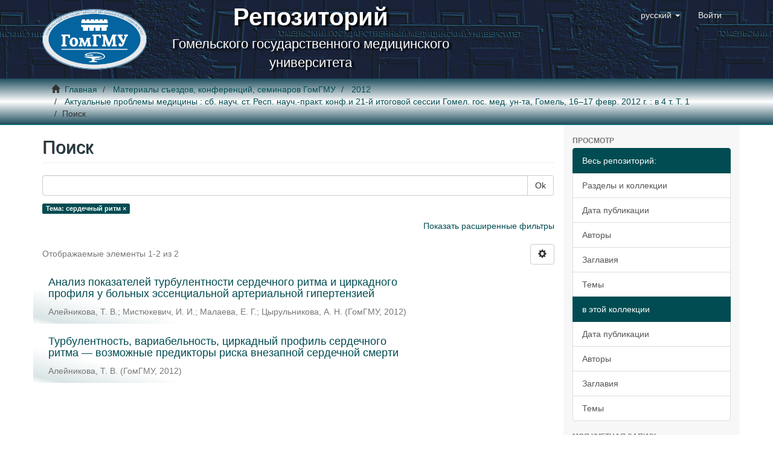

--- FILE ---
content_type: text/html;charset=utf-8
request_url: https://elib.gsmu.by/handle/GomSMU/4216/discover?filtertype=subject&filter_relational_operator=equals&filter=%D1%81%D0%B5%D1%80%D0%B4%D0%B5%D1%87%D0%BD%D1%8B%D0%B9+%D1%80%D0%B8%D1%82%D0%BC
body_size: 32562
content:
<!DOCTYPE html>
            <!--[if lt IE 7]> <html class="no-js lt-ie9 lt-ie8 lt-ie7" lang="en"> <![endif]-->
            <!--[if IE 7]>    <html class="no-js lt-ie9 lt-ie8" lang="en"> <![endif]-->
            <!--[if IE 8]>    <html class="no-js lt-ie9" lang="en"> <![endif]-->
            <!--[if gt IE 8]><!--> <html class="no-js" lang="en"> <!--<![endif]-->
            <head><META http-equiv="Content-Type" content="text/html; charset=UTF-8">
<meta content="text/html; charset=UTF-8" http-equiv="Content-Type">
<meta content="IE=edge,chrome=1" http-equiv="X-UA-Compatible">
<meta content="width=device-width,initial-scale=1" name="viewport">
<link rel="shortcut icon" href="/themes/Mirage2/images/favicon.ico">
<link rel="apple-touch-icon" href="/themes/Mirage2/images/apple-touch-icon.png">
<meta name="Generator" content="DSpace 5.10">
<link href="/themes/Mirage2/styles/main.css" rel="stylesheet">
<link type="application/opensearchdescription+xml" rel="search" href="http://elib.gsmu.by:80/open-search/description.xml" title="DSpace">
<script>
                //Clear default text of emty text areas on focus
                function tFocus(element)
                {
                if (element.value == ' '){element.value='';}
                }
                //Clear default text of emty text areas on submit
                function tSubmit(form)
                {
                var defaultedElements = document.getElementsByTagName("textarea");
                for (var i=0; i != defaultedElements.length; i++){
                if (defaultedElements[i].value == ' '){
                defaultedElements[i].value='';}}
                }
                //Disable pressing 'enter' key to submit a form (otherwise pressing 'enter' causes a submission to start over)
                function disableEnterKey(e)
                {
                var key;

                if(window.event)
                key = window.event.keyCode;     //Internet Explorer
                else
                key = e.which;     //Firefox and Netscape

                if(key == 13)  //if "Enter" pressed, then disable!
                return false;
                else
                return true;
                }
            </script><!--[if lt IE 9]>
                <script src="/themes/Mirage2/vendor/html5shiv/dist/html5shiv.js"> </script>
                <script src="/themes/Mirage2/vendor/respond/dest/respond.min.js"> </script>
                <![endif]--><script src="/themes/Mirage2/vendor/modernizr/modernizr.js"> </script>
<title>Поиск</title>
</head><body>
<header>
<div role="navigation" class="navbar navbar-default navbar-static-top">
<div class="container">
<div class="navbar-header">
<button data-toggle="offcanvas" class="navbar-toggle" type="button"><span class="sr-only">Переключатель навигации</span><span class="icon-bar"></span><span class="icon-bar"></span><span class="icon-bar"></span></button><a class="navbar-brand" href="/"><img src="/themes/Mirage2/images/gsmu_logo_small.png"></a>
<div class="brand-name">
<b class="brand-name-source">Репозиторий</b>
<br>Гомельского государственного медицинского университета
                        </div>
<div class="navbar-header pull-right visible-xs hidden-sm hidden-md hidden-lg">
<ul class="nav nav-pills pull-left ">
<li class="dropdown" id="ds-language-selection-xs">
<button data-toggle="dropdown" class="dropdown-toggle navbar-toggle navbar-link" role="button" href="#" id="language-dropdown-toggle-xs"><b aria-hidden="true" class="visible-xs glyphicon glyphicon-globe"></b></button>
<ul data-no-collapse="true" aria-labelledby="language-dropdown-toggle-xs" role="menu" class="dropdown-menu pull-right">
<li role="presentation" class="disabled">
<a href="?locale-attribute=ru">русский</a>
</li>
<li role="presentation">
<a href="?locale-attribute=en">English</a>
</li>
</ul>
</li>
<li>
<form method="get" action="/login" style="display: inline">
<button class="navbar-toggle navbar-link"><b aria-hidden="true" class="visible-xs glyphicon glyphicon-user"></b></button>
</form>
</li>
</ul>
</div>
</div>
<div class="navbar-header pull-right hidden-xs">
<ul class="nav navbar-nav pull-left">
<li class="dropdown" id="ds-language-selection">
<a data-toggle="dropdown" class="dropdown-toggle" role="button" href="#" id="language-dropdown-toggle"><span class="hidden-xs">русский&nbsp;<b class="caret"></b></span></a>
<ul data-no-collapse="true" aria-labelledby="language-dropdown-toggle" role="menu" class="dropdown-menu pull-right">
<li role="presentation" class="disabled">
<a href="?filtertype=subject&filter_relational_operator=equals&filter=%D1%81%D0%B5%D1%80%D0%B4%D0%B5%D1%87%D0%BD%D1%8B%D0%B9+%D1%80%D0%B8%D1%82%D0%BC&locale-attribute=ru">русский</a>
</li>
<li role="presentation">
<a href="?filtertype=subject&filter_relational_operator=equals&filter=%D1%81%D0%B5%D1%80%D0%B4%D0%B5%D1%87%D0%BD%D1%8B%D0%B9+%D1%80%D0%B8%D1%82%D0%BC&locale-attribute=en">English</a>
</li>
</ul>
</li>
</ul>
<ul class="nav navbar-nav pull-left">
<li>
<a href="/login"><span class="hidden-xs">Войти</span></a>
</li>
</ul>
<button type="button" class="navbar-toggle visible-sm" data-toggle="offcanvas"><span class="sr-only">Переключатель навигации</span><span class="icon-bar"></span><span class="icon-bar"></span><span class="icon-bar"></span></button>
</div>
</div>
</div>
</header>
<div class="trail-wrapper hidden-print">
<div class="container">
<div class="row">
<div class="col-xs-12">
<div class="breadcrumb dropdown visible-xs">
<a data-toggle="dropdown" class="dropdown-toggle" role="button" href="#" id="trail-dropdown-toggle">Поиск&nbsp;<b class="caret"></b></a>
<ul aria-labelledby="trail-dropdown-toggle" role="menu" class="dropdown-menu">
<li role="presentation">
<a role="menuitem" href="/"><i aria-hidden="true" class="glyphicon glyphicon-home"></i>&nbsp;
                        Главная</a>
</li>
<li role="presentation">
<a role="menuitem" href="/handle/GomSMU/61">Материалы съездов, конференций, семинаров ГомГМУ</a>
</li>
<li role="presentation">
<a role="menuitem" href="/handle/GomSMU/4187">2012</a>
</li>
<li role="presentation">
<a role="menuitem" href="/handle/GomSMU/4216">Актуальные проблемы медицины : сб. науч. ст. Респ. науч.-практ. конф.и 21-й итоговой сессии Гомел. гос. мед. ун-та, Гомель, 16&ndash;17 февр. 2012 г. : в 4 т. Т. 1 ﻿</a>
</li>
<li role="presentation" class="disabled">
<a href="#" role="menuitem">Поиск</a>
</li>
</ul>
</div>
<ul class="breadcrumb hidden-xs">
<li>
<i aria-hidden="true" class="glyphicon glyphicon-home"></i>&nbsp;
            <a href="/">Главная</a>
</li>
<li>
<a href="/handle/GomSMU/61">Материалы съездов, конференций, семинаров ГомГМУ</a>
</li>
<li>
<a href="/handle/GomSMU/4187">2012</a>
</li>
<li>
<a href="/handle/GomSMU/4216">Актуальные проблемы медицины : сб. науч. ст. Респ. науч.-практ. конф.и 21-й итоговой сессии Гомел. гос. мед. ун-та, Гомель, 16&ndash;17 февр. 2012 г. : в 4 т. Т. 1 ﻿</a>
</li>
<li class="active">Поиск</li>
</ul>
</div>
</div>
</div>
</div>
<div class="hidden" id="no-js-warning-wrapper">
<div id="no-js-warning">
<div class="notice failure">JavaScript is disabled for your browser. Some features of this site may not work without it.</div>
</div>
</div>
<div class="container" id="main-container">
<div class="row row-offcanvas row-offcanvas-right">
<div class="horizontal-slider clearfix">
<div class="col-xs-12 col-sm-12 col-md-9 main-content">
<div>
<h2 class="ds-div-head page-header first-page-header">Поиск</h2>
<div id="aspect_discovery_SimpleSearch_div_search" class="ds-static-div primary">
<p class="ds-paragraph">
<input id="aspect_discovery_SimpleSearch_field_discovery-json-search-url" class="ds-hidden-field form-control" name="discovery-json-search-url" type="hidden" value="http://elib.gsmu.by:80/JSON/discovery/search">
</p>
<p class="ds-paragraph">
<input id="aspect_discovery_SimpleSearch_field_discovery-json-scope" class="ds-hidden-field form-control" name="discovery-json-scope" type="hidden" value="GomSMU/4216">
</p>
<p class="ds-paragraph">
<input id="aspect_discovery_SimpleSearch_field_contextpath" class="ds-hidden-field form-control" name="contextpath" type="hidden" value="">
</p>
<div id="aspect_discovery_SimpleSearch_div_discovery-search-box" class="ds-static-div discoverySearchBox">
<form id="aspect_discovery_SimpleSearch_div_general-query" class="ds-interactive-div discover-search-box" action="discover" method="get" onsubmit="javascript:tSubmit(this);">
<fieldset id="aspect_discovery_SimpleSearch_list_primary-search" class="ds-form-list">
<div class="ds-form-item row">
<div class="col-sm-12">
<p class="input-group">
<input id="aspect_discovery_SimpleSearch_field_query" class="ds-text-field form-control" name="query" type="text" value=""><span class="input-group-btn"><button id="aspect_discovery_SimpleSearch_field_submit" class="ds-button-field btn btn-default search-icon search-icon" name="submit" type="submit">Ok</button></span>
</p>
</div>
</div>
<div id="filters-overview-wrapper-squared"></div>
</fieldset>
<p class="ds-paragraph">
<input id="aspect_discovery_SimpleSearch_field_filtertype_0" class="ds-hidden-field form-control" name="filtertype_0" type="hidden" value="subject">
</p>
<p class="ds-paragraph">
<input id="aspect_discovery_SimpleSearch_field_filter_relational_operator_0" class="ds-hidden-field form-control" name="filter_relational_operator_0" type="hidden" value="equals">
</p>
<p class="ds-paragraph">
<input id="aspect_discovery_SimpleSearch_field_filter_0" class="ds-hidden-field form-control" name="filter_0" type="hidden" value="сердечный ритм">
</p>
</form>
<form id="aspect_discovery_SimpleSearch_div_search-filters" class="ds-interactive-div discover-filters-box " action="discover" method="get" onsubmit="javascript:tSubmit(this);">
<div class="ds-static-div clearfix">
<p class="ds-paragraph pull-right">
<a href="#" class="show-advanced-filters">Показать расширенные фильтры</a><a href="#" class="hide-advanced-filters hidden">Скрыть расширенные фильтры</a>
</p>
</div>
<h3 class="ds-div-head discovery-filters-wrapper-head hidden">Фильтры</h3>
<div id="aspect_discovery_SimpleSearch_div_discovery-filters-wrapper" class="ds-static-div  hidden">
<p class="ds-paragraph">Используйте фильтры для улучшения результатов поиска.</p>
<script type="text/javascript">
                if (!window.DSpace) {
                    window.DSpace = {};
                }
                if (!window.DSpace.discovery) {
                    window.DSpace.discovery = {};
                }
                if (!window.DSpace.discovery.filters) {
                    window.DSpace.discovery.filters = [];
                }
                window.DSpace.discovery.filters.push({
                    type: 'subject',
                    relational_operator: 'equals',
                    query: '\u0441\u0435\u0440\u0434\u0435\u0447\u043D\u044B\u0439 \u0440\u0438\u0442\u043C',
                });
            </script><script type="text/javascript">
                if (!window.DSpace) {
                    window.DSpace = {};
                }
                if (!window.DSpace.discovery) {
                    window.DSpace.discovery = {};
                }
                if (!window.DSpace.discovery.filters) {
                    window.DSpace.discovery.filters = [];
                }
            </script><script>
            if (!window.DSpace.i18n) {
                window.DSpace.i18n = {};
            } 
            if (!window.DSpace.i18n.discovery) {
                window.DSpace.i18n.discovery = {};
            }
        
                    if (!window.DSpace.i18n.discovery.filtertype) {
                        window.DSpace.i18n.discovery.filtertype = {};
                    }
                window.DSpace.i18n.discovery.filtertype.title='Заголовок';window.DSpace.i18n.discovery.filtertype.author='Автор';window.DSpace.i18n.discovery.filtertype.subject='Тема';window.DSpace.i18n.discovery.filtertype.dateIssued='Дата публикации';
                    if (!window.DSpace.i18n.discovery.filter_relational_operator) {
                        window.DSpace.i18n.discovery.filter_relational_operator = {};
                    }
                window.DSpace.i18n.discovery.filter_relational_operator.contains='Содержит';window.DSpace.i18n.discovery.filter_relational_operator.equals='Равно';window.DSpace.i18n.discovery.filter_relational_operator.authority='ID';window.DSpace.i18n.discovery.filter_relational_operator.notcontains='Не содержит';window.DSpace.i18n.discovery.filter_relational_operator.notequals='Не равно';window.DSpace.i18n.discovery.filter_relational_operator.notauthority='Не ID';</script>
<div id="aspect_discovery_SimpleSearch_row_filter-controls" class="ds-form-item apply-filter">
<div>
<div class="">
<p class="btn-group">
<button id="aspect_discovery_SimpleSearch_field_submit_reset_filter" class="ds-button-field btn btn-default discovery-reset-filter-button discovery-reset-filter-button" name="submit_reset_filter" type="submit">Сбросить</button><button class="ds-button-field btn btn-default discovery-add-filter-button visible-xs discovery-add-filter-button visible-xs " name="submit_add_filter" type="submit">Добавить новый фильтр</button><button id="aspect_discovery_SimpleSearch_field_submit_apply_filter" class="ds-button-field btn btn-default discovery-apply-filter-button discovery-apply-filter-button" name="submit_apply_filter" type="submit">Применить</button>
</p>
</div>
</div>
</div>
</div>
</form>
</div>
<form id="aspect_discovery_SimpleSearch_div_main-form" class="ds-interactive-div " action="/handle/GomSMU/4216/discover" method="post" onsubmit="javascript:tSubmit(this);">
<p class="ds-paragraph">
<input id="aspect_discovery_SimpleSearch_field_search-result" class="ds-hidden-field form-control" name="search-result" type="hidden" value="true">
</p>
<p class="ds-paragraph">
<input id="aspect_discovery_SimpleSearch_field_query" class="ds-hidden-field form-control" name="query" type="hidden" value="">
</p>
<p class="ds-paragraph">
<input id="aspect_discovery_SimpleSearch_field_current-scope" class="ds-hidden-field form-control" name="current-scope" type="hidden" value="GomSMU/4216">
</p>
<p class="ds-paragraph">
<input id="aspect_discovery_SimpleSearch_field_filtertype_0" class="ds-hidden-field form-control" name="filtertype_0" type="hidden" value="subject">
</p>
<p class="ds-paragraph">
<input id="aspect_discovery_SimpleSearch_field_filter_relational_operator_0" class="ds-hidden-field form-control" name="filter_relational_operator_0" type="hidden" value="equals">
</p>
<p class="ds-paragraph">
<input id="aspect_discovery_SimpleSearch_field_filter_0" class="ds-hidden-field form-control" name="filter_0" type="hidden" value="сердечный ритм">
</p>
<p class="ds-paragraph">
<input id="aspect_discovery_SimpleSearch_field_rpp" class="ds-hidden-field form-control" name="rpp" type="hidden" value="10">
</p>
<p class="ds-paragraph">
<input id="aspect_discovery_SimpleSearch_field_sort_by" class="ds-hidden-field form-control" name="sort_by" type="hidden" value="score">
</p>
<p class="ds-paragraph">
<input id="aspect_discovery_SimpleSearch_field_order" class="ds-hidden-field form-control" name="order" type="hidden" value="desc">
</p>
</form>
<div class="pagination-masked clearfix top">
<div class="row">
<div class="col-xs-9">
<p class="pagination-info">Отображаемые элементы 1-2 из 2</p>
</div>
<div class="col-xs-3">
<div class="btn-group discovery-sort-options-menu pull-right controls-gear-wrapper" id="aspect_discovery_SimpleSearch_div_search-controls-gear">
<button data-toggle="dropdown" class="btn btn-default dropdown-toggle"><span aria-hidden="true" class="glyphicon glyphicon-cog"></span></button>
<ul role="menu" class="dropdown-menu">
<li id="aspect_discovery_SimpleSearch_item_sort-head" class=" gear-head first dropdown-header">Опции сортировки:</li>
<li id="aspect_discovery_SimpleSearch_item_relevance" class=" gear-option gear-option-selected">
<a class="" href="sort_by=score&order=desc"><span class="glyphicon glyphicon-ok btn-xs active"></span>Актуальность</a>
</li>
<li id="aspect_discovery_SimpleSearch_item_dc_title_sort" class=" gear-option">
<a class="" href="sort_by=dc.title_sort&order=asc"><span class="glyphicon glyphicon-ok btn-xs invisible"></span>Название по возрастанию</a>
</li>
<li id="aspect_discovery_SimpleSearch_item_dc_title_sort" class=" gear-option">
<a class="" href="sort_by=dc.title_sort&order=desc"><span class="glyphicon glyphicon-ok btn-xs invisible"></span>Название по убыванию</a>
</li>
<li id="aspect_discovery_SimpleSearch_item_dc_date_issued_dt" class=" gear-option">
<a class="" href="sort_by=dc.date.issued_dt&order=asc"><span class="glyphicon glyphicon-ok btn-xs invisible"></span>дата публикации по возрастанию</a>
</li>
<li id="aspect_discovery_SimpleSearch_item_dc_date_issued_dt" class=" gear-option">
<a class="" href="sort_by=dc.date.issued_dt&order=desc"><span class="glyphicon glyphicon-ok btn-xs invisible"></span>дата публикации по убыванию</a>
</li>
<li class="divider"></li>
<li id="aspect_discovery_SimpleSearch_item_rpp-head" class=" gear-head dropdown-header">Результатов на странице:</li>
<li id="aspect_discovery_SimpleSearch_item_rpp-5" class=" gear-option">
<a class="" href="rpp=5"><span class="glyphicon glyphicon-ok btn-xs invisible"></span>5</a>
</li>
<li id="aspect_discovery_SimpleSearch_item_rpp-10" class=" gear-option gear-option-selected">
<a class="" href="rpp=10"><span class="glyphicon glyphicon-ok btn-xs active"></span>10</a>
</li>
<li id="aspect_discovery_SimpleSearch_item_rpp-20" class=" gear-option">
<a class="" href="rpp=20"><span class="glyphicon glyphicon-ok btn-xs invisible"></span>20</a>
</li>
<li id="aspect_discovery_SimpleSearch_item_rpp-40" class=" gear-option">
<a class="" href="rpp=40"><span class="glyphicon glyphicon-ok btn-xs invisible"></span>40</a>
</li>
<li id="aspect_discovery_SimpleSearch_item_rpp-60" class=" gear-option">
<a class="" href="rpp=60"><span class="glyphicon glyphicon-ok btn-xs invisible"></span>60</a>
</li>
<li id="aspect_discovery_SimpleSearch_item_rpp-80" class=" gear-option">
<a class="" href="rpp=80"><span class="glyphicon glyphicon-ok btn-xs invisible"></span>80</a>
</li>
<li id="aspect_discovery_SimpleSearch_item_rpp-100" class=" gear-option">
<a class="" href="rpp=100"><span class="glyphicon glyphicon-ok btn-xs invisible"></span>100</a>
</li>
</ul>
</div>
</div>
</div>
</div>
<div id="aspect_discovery_SimpleSearch_div_search-results" class="ds-static-div primary">
<div class="row ds-artifact-item ">
<div class="col-sm-9 artifact-description">
<a href="/handle/GomSMU/12500">
<h4>Анализ показателей турбулентности сердечного ритма и циркадного профиля у больных эссенциальной артериальной гипертензией<span class="Z3988" title="ctx_ver=Z39.88-2004&amp;rft_val_fmt=info%3Aofi%2Ffmt%3Akev%3Amtx%3Adc&amp;rft_id=%C0%ED%E0%EB%E8%E7+%EF%EE%EA%E0%E7%E0%F2%E5%EB%E5%E9+%F2%F3%F0%E1%F3%EB%E5%ED%F2%ED%EE%F1%F2%E8+%F1%E5%F0%E4%E5%F7%ED%EE%E3%EE+%F0%E8%F2%EC%E0+%E8+%F6%E8%F0%EA%E0%E4%ED%EE%E3%EE+%EF%F0%EE%F4%E8%EB%FF+%F3+%E1%EE%EB%FC%ED%FB%F5+%FD%F1%F1%E5%ED%F6%E8%E0%EB%FC%ED%EE%E9+%E0%F0%F2%E5%F0%E8%E0%EB%FC%ED%EE%E9+%E3%E8%EF%E5%F0%F2%E5%ED%E7%E8%E5%E9+%5B%DD%EB%E5%EA%F2%F0%EE%ED%ED%FB%E9+%F0%E5%F1%F3%F0%F1%5D+%2F+%2F%2F+%C0%EA%F2%F3%E0%EB%FC%ED%FB%E5+%EF%F0%EE%E1%EB%E5%EC%FB+%EC%E5%E4%E8%F6%E8%ED%FB+%3A+%F1%E1.+%ED%E0%F3%F7.+%F1%F2.+%D0%E5%F1%EF.+%ED%E0%F3%F7.-%EF%F0%E0%EA%F2.+%EA%EE%ED%F4.+%E8+21-%E9+%E8%F2%EE%E3%EE%E2%EE%E9+%F1%E5%F1%F1%E8%E8+%C3%EE%EC%E5%EB.+%E3%EE%F1.+%EC%E5%E4.+%F3%ED-%F2%E0%2C+%C3%EE%EC%E5%EB%FC%2C+16%9617+%F4%E5%E2%F0.+2012+%E3.+%3A+%E2+4+%F2.+%2F+%C3%EE%EC%E5%EB.+%E3%EE%F1.+%EC%E5%E4.+%F3%ED-%F2+%3B+%F0%E5%E4%EA%EE%EB.+%3A+%C0.+%CD.+%CB%FB%E7%E8%EA%EE%E2+%5B%E8+%E4%F0.%5D.+%96+%C3%EE%EC%E5%EB%FC+%3A+%C3%EE%EC%C3%CC%D3%2C+2012.+%96+%D2.+1.+%96+%D1.+13%9615.+%96+1+%FD%EB%E5%EA%F2%F0%EE%ED.+%EE%EF%F2.+%E4%E8%F1%EA+%28CD-ROM%29.&amp;rft_id=http%3A%2F%2Felib.gsmu.by%2Fhandle%2FGomSMU%2F12500&amp;rfr_id=info%3Asid%2Fdspace.org%3Arepository&amp;">&nbsp;</span>
</h4>
</a>
<div class="artifact-info">
<span class="author h4"><small><span>Алейникова, Т. В.</span>; <span>Мистюкевич, И. И.</span>; <span>Малаева, Е. Г.</span>; <span>Цырульникова, А. Н.</span></small></span> <span class="publisher-date h4"><small>(<span class="publisher">ГомГМУ</span>, <span class="date">2012</span>)</small></span>
</div>
</div>
</div>
<div class="row ds-artifact-item ">
<div class="col-sm-9 artifact-description">
<a href="/handle/GomSMU/12504">
<h4>Турбулентность, вариабельность, циркадный профиль сердечного ритма &mdash; возможные предикторы риска внезапной сердечной смерти<span class="Z3988" title="ctx_ver=Z39.88-2004&amp;rft_val_fmt=info%3Aofi%2Ffmt%3Akev%3Amtx%3Adc&amp;rft_id=%C0%EB%E5%E9%ED%E8%EA%EE%E2%E0%2C+%D2.+%C2.+%D2%F3%F0%E1%F3%EB%E5%ED%F2%ED%EE%F1%F2%FC%2C+%E2%E0%F0%E8%E0%E1%E5%EB%FC%ED%EE%F1%F2%FC%2C+%F6%E8%F0%EA%E0%E4%ED%FB%E9+%EF%F0%EE%F4%E8%EB%FC+%F1%E5%F0%E4%E5%F7%ED%EE%E3%EE+%F0%E8%F2%EC%E0+%97+%E2%EE%E7%EC%EE%E6%ED%FB%E5+%EF%F0%E5%E4%E8%EA%F2%EE%F0%FB+%F0%E8%F1%EA%E0+%E2%ED%E5%E7%E0%EF%ED%EE%E9+%F1%E5%F0%E4%E5%F7%ED%EE%E9+%F1%EC%E5%F0%F2%E8+%5B%DD%EB%E5%EA%F2%F0%EE%ED%ED%FB%E9+%F0%E5%F1%F3%F0%F1%5D+%2F+%D2.+%C2.+%C0%EB%E5%E9%ED%E8%EA%EE%E2%E0+%2F%2F+%C0%EA%F2%F3%E0%EB%FC%ED%FB%E5+%EF%F0%EE%E1%EB%E5%EC%FB+%EC%E5%E4%E8%F6%E8%ED%FB+%3A+%F1%E1.+%ED%E0%F3%F7.+%F1%F2.+%D0%E5%F1%EF.+%ED%E0%F3%F7.-%EF%F0%E0%EA%F2.+%EA%EE%ED%F4.+%E8+21-%E9+%E8%F2%EE%E3%EE%E2%EE%E9+%F1%E5%F1%F1%E8%E8+%C3%EE%EC%E5%EB.+%E3%EE%F1.+%EC%E5%E4.+%F3%ED-%F2%E0%2C+%C3%EE%EC%E5%EB%FC%2C+16%9617+%F4%E5%E2%F0.+2012+%E3.+%3A+%E2+4+%F2.+%2F+%C3%EE%EC%E5%EB.+%E3%EE%F1.+%EC%E5%E4.+%F3%ED-%F2+%3B+%F0%E5%E4%EA%EE%EB.+%3A+%C0.+%CD.+%CB%FB%E7%E8%EA%EE%E2+%5B%E8+%E4%F0.%5D.+%96+%C3%EE%EC%E5%EB%FC+%3A+%C3%EE%EC%C3%CC%D3%2C+2012.+%96+%D2.+1.+%96+%D1.+10%9612.+%96+1+%FD%EB%E5%EA%F2%F0%EE%ED.+%EE%EF%F2.+%E4%E8%F1%EA+%28CD-ROM%29.&amp;rft_id=http%3A%2F%2Felib.gsmu.by%2Fhandle%2FGomSMU%2F12504&amp;rfr_id=info%3Asid%2Fdspace.org%3Arepository&amp;">&nbsp;</span>
</h4>
</a>
<div class="artifact-info">
<span class="author h4"><small><span>Алейникова, Т. В.</span></small></span> <span class="publisher-date h4"><small>(<span class="publisher">ГомГМУ</span>, <span class="date">2012</span>)</small></span>
</div>
</div>
</div>
</div>
<div class="pagination-masked clearfix bottom"></div>
</div>
</div>
<div class="visible-xs visible-sm">
<footer>
<div class="row">
<hr>
<div class="col-xs-7 col-sm-8">
<div class="hidden-print">
<a href="/contact">Контакты</a> | <a href="/feedback">Отправить отзыв</a>
</div>
</div>
</div>
<a class="hidden" href="/htmlmap">&nbsp;</a>
<p>&nbsp;</p>
</footer>
</div>
</div>
<div role="navigation" id="sidebar" class="col-xs-6 col-sm-3 sidebar-offcanvas">
<div class="word-break hidden-print" id="ds-options">
<h2 class="ds-option-set-head  h6">Просмотр</h2>
<div id="aspect_viewArtifacts_Navigation_list_browse" class="list-group">
<a class="list-group-item active"><span class="h5 list-group-item-heading  h5">Весь репозиторий: </span></a><a href="/community-list" class="list-group-item ds-option">Разделы и коллекции</a><a href="/browse?type=dateissued" class="list-group-item ds-option">Дата публикации</a><a href="/browse?type=author" class="list-group-item ds-option">Авторы</a><a href="/browse?type=title" class="list-group-item ds-option">Заглавия</a><a href="/browse?type=subject" class="list-group-item ds-option">Темы</a><a class="list-group-item active"><span class="h5 list-group-item-heading  h5">в этой коллекции</span></a><a href="/handle/GomSMU/4216/browse?type=dateissued" class="list-group-item ds-option">Дата публикации</a><a href="/handle/GomSMU/4216/browse?type=author" class="list-group-item ds-option">Авторы</a><a href="/handle/GomSMU/4216/browse?type=title" class="list-group-item ds-option">Заглавия</a><a href="/handle/GomSMU/4216/browse?type=subject" class="list-group-item ds-option">Темы</a>
</div>
<h2 class="ds-option-set-head  h6">Моя учетная запись</h2>
<div id="aspect_viewArtifacts_Navigation_list_account" class="list-group">
<a href="/login" class="list-group-item ds-option">Войти</a><a href="/register" class="list-group-item ds-option">Регистрация</a>
</div>
<div id="aspect_viewArtifacts_Navigation_list_context" class="list-group"></div>
<div id="aspect_viewArtifacts_Navigation_list_administrative" class="list-group"></div>
<h2 class="ds-option-set-head  h6">Настраиваемый просмотр</h2>
<div id="aspect_discovery_Navigation_list_discovery" class="list-group">
<a class="list-group-item active"><span class="h5 list-group-item-heading  h5">Автор</span></a><a href="/handle/GomSMU/4216/discover?filtertype_0=subject&filter_relational_operator_0=equals&filter_0=%D1%81%D0%B5%D1%80%D0%B4%D0%B5%D1%87%D0%BD%D1%8B%D0%B9+%D1%80%D0%B8%D1%82%D0%BC&filtertype=author&filter_relational_operator=equals&filter=%D0%90%D0%BB%D0%B5%D0%B9%D0%BD%D0%B8%D0%BA%D0%BE%D0%B2%D0%B0%2C+%D0%A2.+%D0%92." class="list-group-item ds-option">Алейникова, Т. В. (2)</a><a href="/handle/GomSMU/4216/discover?filtertype_0=subject&filter_relational_operator_0=equals&filter_0=%D1%81%D0%B5%D1%80%D0%B4%D0%B5%D1%87%D0%BD%D1%8B%D0%B9+%D1%80%D0%B8%D1%82%D0%BC&filtertype=author&filter_relational_operator=equals&filter=%D0%9C%D0%B0%D0%BB%D0%B0%D0%B5%D0%B2%D0%B0%2C+%D0%95.+%D0%93." class="list-group-item ds-option">Малаева, Е. Г. (1)</a><a href="/handle/GomSMU/4216/discover?filtertype_0=subject&filter_relational_operator_0=equals&filter_0=%D1%81%D0%B5%D1%80%D0%B4%D0%B5%D1%87%D0%BD%D1%8B%D0%B9+%D1%80%D0%B8%D1%82%D0%BC&filtertype=author&filter_relational_operator=equals&filter=%D0%9C%D0%B8%D1%81%D1%82%D1%8E%D0%BA%D0%B5%D0%B2%D0%B8%D1%87%2C+%D0%98.+%D0%98." class="list-group-item ds-option">Мистюкевич, И. И. (1)</a><a href="/handle/GomSMU/4216/discover?filtertype_0=subject&filter_relational_operator_0=equals&filter_0=%D1%81%D0%B5%D1%80%D0%B4%D0%B5%D1%87%D0%BD%D1%8B%D0%B9+%D1%80%D0%B8%D1%82%D0%BC&filtertype=author&filter_relational_operator=equals&filter=%D0%A6%D1%8B%D1%80%D1%83%D0%BB%D1%8C%D0%BD%D0%B8%D0%BA%D0%BE%D0%B2%D0%B0%2C+%D0%90.+%D0%9D." class="list-group-item ds-option">Цырульникова, А. Н. (1)</a><a class="list-group-item active"><span class="h5 list-group-item-heading  h5">Тема</span></a>
<div id="aspect_discovery_SidebarFacetsTransformer_item_0_36737022177575074" class="list-group-item ds-option selected">сердечный ритм (2)</div>
<a href="/handle/GomSMU/4216/discover?filtertype_0=subject&filter_relational_operator_0=equals&filter_0=%D1%81%D0%B5%D1%80%D0%B4%D0%B5%D1%87%D0%BD%D1%8B%D0%B9+%D1%80%D0%B8%D1%82%D0%BC&filtertype=subject&filter_relational_operator=equals&filter=%D0%B0%D1%80%D1%82%D0%B5%D1%80%D0%B8%D0%B0%D0%BB%D1%8C%D0%BD%D0%B0%D1%8F+%D0%B3%D0%B8%D0%BF%D0%B5%D1%80%D1%82%D0%B5%D0%BD%D0%B7%D0%B8%D1%8F" class="list-group-item ds-option">артериальная гипертензия (1)</a><a href="/handle/GomSMU/4216/discover?filtertype_0=subject&filter_relational_operator_0=equals&filter_0=%D1%81%D0%B5%D1%80%D0%B4%D0%B5%D1%87%D0%BD%D1%8B%D0%B9+%D1%80%D0%B8%D1%82%D0%BC&filtertype=subject&filter_relational_operator=equals&filter=%D0%B2%D0%B0%D1%80%D0%B8%D0%B0%D0%B1%D0%B5%D0%BB%D1%8C%D0%BD%D0%BE%D1%81%D1%82%D1%8C" class="list-group-item ds-option">вариабельность (1)</a><a href="/handle/GomSMU/4216/discover?filtertype_0=subject&filter_relational_operator_0=equals&filter_0=%D1%81%D0%B5%D1%80%D0%B4%D0%B5%D1%87%D0%BD%D1%8B%D0%B9+%D1%80%D0%B8%D1%82%D0%BC&filtertype=subject&filter_relational_operator=equals&filter=%D0%B2%D0%BD%D0%B5%D0%B7%D0%B0%D0%BF%D0%BD%D0%B0%D1%8F+%D1%81%D0%B5%D1%80%D0%B4%D0%B5%D1%87%D0%BD%D0%B0%D1%8F+%D1%81%D0%BC%D0%B5%D1%80%D1%82%D1%8C" class="list-group-item ds-option">внезапная сердечная смерть (1)</a><a href="/handle/GomSMU/4216/discover?filtertype_0=subject&filter_relational_operator_0=equals&filter_0=%D1%81%D0%B5%D1%80%D0%B4%D0%B5%D1%87%D0%BD%D1%8B%D0%B9+%D1%80%D0%B8%D1%82%D0%BC&filtertype=subject&filter_relational_operator=equals&filter=%D1%82%D1%83%D1%80%D0%B1%D1%83%D0%BB%D0%B5%D0%BD%D1%82%D0%BD%D0%BE%D1%81%D1%82%D1%8C" class="list-group-item ds-option">турбулентность (1)</a><a href="/handle/GomSMU/4216/discover?filtertype_0=subject&filter_relational_operator_0=equals&filter_0=%D1%81%D0%B5%D1%80%D0%B4%D0%B5%D1%87%D0%BD%D1%8B%D0%B9+%D1%80%D0%B8%D1%82%D0%BC&filtertype=subject&filter_relational_operator=equals&filter=%D1%86%D0%B8%D1%80%D0%BA%D0%B0%D0%B4%D0%BD%D1%8B%D0%B9+%D0%BF%D1%80%D0%BE%D1%84%D0%B8%D0%BB%D1%8C" class="list-group-item ds-option">циркадный профиль (1)</a><a href="/handle/GomSMU/4216/search-filter?filtertype_0=subject&filter_relational_operator_0=equals&filter_0=%D1%81%D0%B5%D1%80%D0%B4%D0%B5%D1%87%D0%BD%D1%8B%D0%B9+%D1%80%D0%B8%D1%82%D0%BC&field=subject" class="list-group-item ds-option">... Больше</a><a class="list-group-item active"><span class="h5 list-group-item-heading  h5">Дата публикации</span></a><a href="/handle/GomSMU/4216/discover?filtertype_0=subject&filter_relational_operator_0=equals&filter_0=%D1%81%D0%B5%D1%80%D0%B4%D0%B5%D1%87%D0%BD%D1%8B%D0%B9+%D1%80%D0%B8%D1%82%D0%BC&filtertype=dateIssued&filter_relational_operator=equals&filter=2012" class="list-group-item ds-option">2012 (2)</a>
</div>
</div>
</div>
</div>
</div>
<div class="hidden-xs hidden-sm">
<footer>
<div class="row">
<hr>
<div class="col-xs-7 col-sm-8">
<div class="hidden-print">
<a href="/contact">Контакты</a> | <a href="/feedback">Отправить отзыв</a>
</div>
</div>
</div>
<a class="hidden" href="/htmlmap">&nbsp;</a>
<p>&nbsp;</p>
</footer>
</div>
</div>
<script>if(!window.DSpace){window.DSpace={};}window.DSpace.context_path='';window.DSpace.theme_path='/themes/Mirage2/';</script><script src="/themes/Mirage2/scripts/theme.js"> </script><script src="/static/js/discovery/discovery-results.js"> </script><script>
                  (function(i,s,o,g,r,a,m){i['GoogleAnalyticsObject']=r;i[r]=i[r]||function(){
                  (i[r].q=i[r].q||[]).push(arguments)},i[r].l=1*new Date();a=s.createElement(o),
                  m=s.getElementsByTagName(o)[0];a.async=1;a.src=g;m.parentNode.insertBefore(a,m)
                  })(window,document,'script','//www.google-analytics.com/analytics.js','ga');

                  ga('create', 'UA-88366158-1', 'elib.gsmu.by');
                  ga('send', 'pageview');
                  /* Bars */
                  /* Track clicks on document link IN PAGE ITEM */
                  let isLink = !!document.querySelector(".item-page-field-wrapper a");
                  if (isLink) {
                      document.querySelector(".item-page-field-wrapper a").onclick = function() {
                          ga('send','event','open-file','click')
                      };
                  }
           </script>
</body></html>
